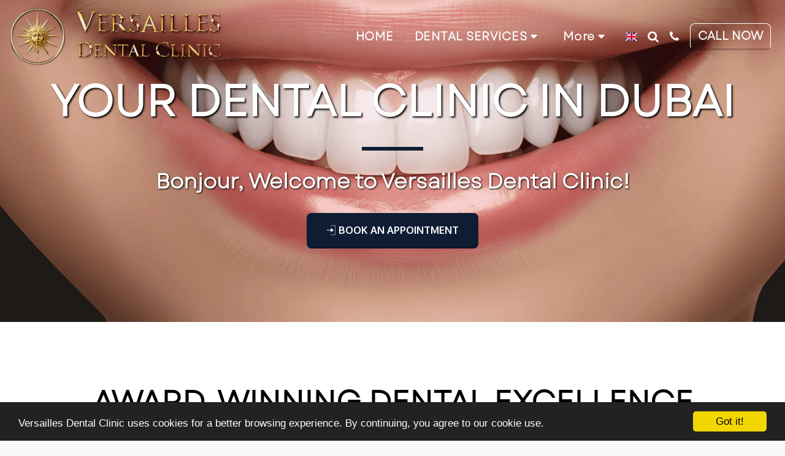

--- FILE ---
content_type: image/svg+xml
request_url: https://images.cdn-files-a.com/ready_uploads/svg/chevron-left.svg?v=3
body_size: -82
content:
<svg version="1.1" xmlns="http://www.w3.org/2000/svg" width="384" height="512" viewBox="0 0 384 512"><title>chevron-left</title><path d="M334.572 86l-151.714 151.714 151.714 151.714c7.143 7.143 7.143 18.572 0 25.714l-47.428 47.428c-7.143 7.143-18.572 7.143-25.714 0l-212-212c-7.143-7.143-7.143-18.572 0-25.714l212-212c7.143-7.143 18.572-7.143 25.714 0l47.428 47.428c7.143 7.143 7.143 18.572 0 25.715z"></path></svg>

--- FILE ---
content_type: image/svg+xml
request_url: https://images.cdn-files-a.com/ready_uploads/svg/log-in5f22b368bc88c.svg?v=3
body_size: 89
content:
<svg xmlns="http://www.w3.org/2000/svg" viewBox="0 0 64 64" width="64" height="64"><g class="nc-icon-wrapper" stroke="none" fill="#111111"><path data-color="color-2" d="M59,1H29c-0.553,0-1,0.447-1,1s0.447,1,1,1h29v58H29c-0.553,0-1,0.447-1,1s0.447,1,1,1h30 c0.553,0,1-0.447,1-1V2C60,1.447,59.553,1,59,1z"></path> <path fill="#111111" d="M31.6,19.2c-0.303-0.229-0.708-0.263-1.047-0.095C30.214,19.275,30,19.621,30,20v10H5c-0.552,0-1,0.448-1,1 v2c0,0.552,0.448,1,1,1h25v10c0,0.379,0.214,0.725,0.553,0.895C30.694,44.965,30.848,45,31,45c0.212,0,0.424-0.067,0.6-0.2l16-12 c0.252-0.188,0.4-0.485,0.4-0.8s-0.148-0.611-0.4-0.8L31.6,19.2z"></path></g></svg>